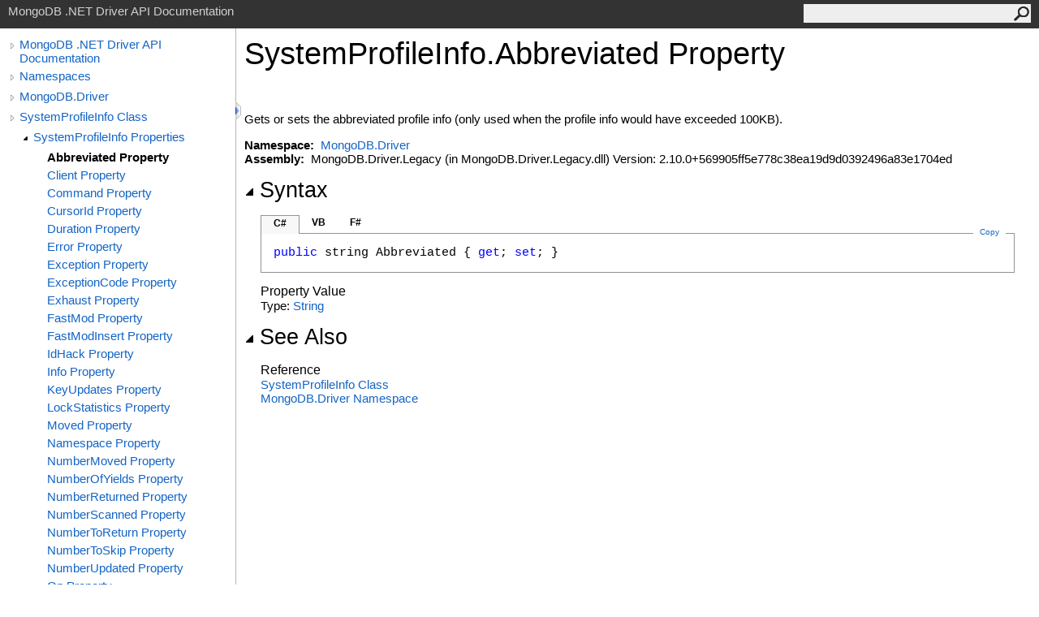

--- FILE ---
content_type: text/html; charset=utf-8
request_url: https://mongodb.github.io/mongo-csharp-driver/2.10/apidocs/html/P_MongoDB_Driver_SystemProfileInfo_Abbreviated.htm
body_size: 2925
content:
<html><head><meta http-equiv="X-UA-Compatible" content="IE=edge" /><link rel="shortcut icon" href="../icons/favicon.ico" /><link rel="stylesheet" type="text/css" href="../styles/branding.css" /><link rel="stylesheet" type="text/css" href="../styles/branding-en-US.css" /><script type="text/javascript" src="../scripts/branding.js"> </script><meta http-equiv="Content-Type" content="text/html; charset=UTF-8" /><title>SystemProfileInfo.Abbreviated Property </title><meta name="Language" content="en-us" /><meta name="System.Keywords" content="Abbreviated property" /><meta name="System.Keywords" content="SystemProfileInfo.Abbreviated property" /><meta name="Microsoft.Help.F1" content="MongoDB.Driver.SystemProfileInfo.Abbreviated" /><meta name="Microsoft.Help.F1" content="MongoDB.Driver.SystemProfileInfo.get_Abbreviated" /><meta name="Microsoft.Help.F1" content="MongoDB.Driver.SystemProfileInfo.set_Abbreviated" /><meta name="Microsoft.Help.Id" content="P:MongoDB.Driver.SystemProfileInfo.Abbreviated" /><meta name="Description" content="Gets or sets the abbreviated profile info (only used when the profile info would have exceeded 100KB)." /><meta name="Microsoft.Help.ContentType" content="Reference" /><meta name="BrandingAware" content="true" /><meta name="container" content="MongoDB.Driver" /><meta name="file" content="P_MongoDB_Driver_SystemProfileInfo_Abbreviated" /><meta name="guid" content="P_MongoDB_Driver_SystemProfileInfo_Abbreviated" /><link rel="stylesheet" type="text/css" href="../styles/branding-Website.css" /><script type="text/javascript" src="../scripts/jquery-3.3.1.min.js"></script><script type="text/javascript" src="../scripts/branding-Website.js"></script><script type="text/javascript" src="../scripts/clipboard.min.js"></script></head><body onload="OnLoad('cs')"><input type="hidden" id="userDataCache" class="userDataStyle" /><div class="pageHeader" id="PageHeader">MongoDB .NET Driver API Documentation<form id="SearchForm" method="get" action="#" onsubmit="javascript:TransferToSearchPage(); return false;"><input id="SearchTextBox" type="text" maxlength="200" /><button id="SearchButton" type="submit"></button></form></div><div class="pageBody"><div class="leftNav" id="leftNav"><div id="tocNav"><div class="toclevel0" data-toclevel="0"><a class="tocCollapsed" onclick="javascript: Toggle(this);" href="#!" /><a data-tochassubtree="true" href="../html/R_Project_CSharpDriverDocs.htm" title="MongoDB .NET Driver API Documentation" tocid="roottoc">MongoDB .NET Driver API Documentation</a></div><div class="toclevel0" data-toclevel="0"><a class="tocCollapsed" onclick="javascript: Toggle(this);" href="#!" /><a data-tochassubtree="true" href="../html/R_Project_CSharpDriverDocs.htm" title="Namespaces" tocid="R_Project_CSharpDriverDocs">Namespaces</a></div><div class="toclevel0" data-toclevel="0"><a class="tocCollapsed" onclick="javascript: Toggle(this);" href="#!" /><a data-tochassubtree="true" href="../html/N_MongoDB_Driver.htm" title="MongoDB.Driver" tocid="N_MongoDB_Driver">MongoDB.Driver</a></div><div class="toclevel0" data-toclevel="0"><a class="tocCollapsed" onclick="javascript: Toggle(this);" href="#!" /><a data-tochassubtree="true" href="../html/T_MongoDB_Driver_SystemProfileInfo.htm" title="SystemProfileInfo Class" tocid="T_MongoDB_Driver_SystemProfileInfo">SystemProfileInfo Class</a></div><div class="toclevel1" data-toclevel="1" data-childrenloaded="true"><a class="tocExpanded" onclick="javascript: Toggle(this);" href="#!" /><a data-tochassubtree="true" href="../html/Properties_T_MongoDB_Driver_SystemProfileInfo.htm" title="SystemProfileInfo Properties" tocid="Properties_T_MongoDB_Driver_SystemProfileInfo">SystemProfileInfo Properties</a></div><div class="toclevel2 current" data-toclevel="2"><a data-tochassubtree="false" href="../html/P_MongoDB_Driver_SystemProfileInfo_Abbreviated.htm" title="Abbreviated Property " tocid="P_MongoDB_Driver_SystemProfileInfo_Abbreviated">Abbreviated Property </a></div><div class="toclevel2" data-toclevel="2"><a data-tochassubtree="false" href="../html/P_MongoDB_Driver_SystemProfileInfo_Client.htm" title="Client Property " tocid="P_MongoDB_Driver_SystemProfileInfo_Client">Client Property </a></div><div class="toclevel2" data-toclevel="2"><a data-tochassubtree="false" href="../html/P_MongoDB_Driver_SystemProfileInfo_Command.htm" title="Command Property " tocid="P_MongoDB_Driver_SystemProfileInfo_Command">Command Property </a></div><div class="toclevel2" data-toclevel="2"><a data-tochassubtree="false" href="../html/P_MongoDB_Driver_SystemProfileInfo_CursorId.htm" title="CursorId Property " tocid="P_MongoDB_Driver_SystemProfileInfo_CursorId">CursorId Property </a></div><div class="toclevel2" data-toclevel="2"><a data-tochassubtree="false" href="../html/P_MongoDB_Driver_SystemProfileInfo_Duration.htm" title="Duration Property " tocid="P_MongoDB_Driver_SystemProfileInfo_Duration">Duration Property </a></div><div class="toclevel2" data-toclevel="2"><a data-tochassubtree="false" href="../html/P_MongoDB_Driver_SystemProfileInfo_Error.htm" title="Error Property " tocid="P_MongoDB_Driver_SystemProfileInfo_Error">Error Property </a></div><div class="toclevel2" data-toclevel="2"><a data-tochassubtree="false" href="../html/P_MongoDB_Driver_SystemProfileInfo_Exception.htm" title="Exception Property " tocid="P_MongoDB_Driver_SystemProfileInfo_Exception">Exception Property </a></div><div class="toclevel2" data-toclevel="2"><a data-tochassubtree="false" href="../html/P_MongoDB_Driver_SystemProfileInfo_ExceptionCode.htm" title="ExceptionCode Property " tocid="P_MongoDB_Driver_SystemProfileInfo_ExceptionCode">ExceptionCode Property </a></div><div class="toclevel2" data-toclevel="2"><a data-tochassubtree="false" href="../html/P_MongoDB_Driver_SystemProfileInfo_Exhaust.htm" title="Exhaust Property " tocid="P_MongoDB_Driver_SystemProfileInfo_Exhaust">Exhaust Property </a></div><div class="toclevel2" data-toclevel="2"><a data-tochassubtree="false" href="../html/P_MongoDB_Driver_SystemProfileInfo_FastMod.htm" title="FastMod Property " tocid="P_MongoDB_Driver_SystemProfileInfo_FastMod">FastMod Property </a></div><div class="toclevel2" data-toclevel="2"><a data-tochassubtree="false" href="../html/P_MongoDB_Driver_SystemProfileInfo_FastModInsert.htm" title="FastModInsert Property " tocid="P_MongoDB_Driver_SystemProfileInfo_FastModInsert">FastModInsert Property </a></div><div class="toclevel2" data-toclevel="2"><a data-tochassubtree="false" href="../html/P_MongoDB_Driver_SystemProfileInfo_IdHack.htm" title="IdHack Property " tocid="P_MongoDB_Driver_SystemProfileInfo_IdHack">IdHack Property </a></div><div class="toclevel2" data-toclevel="2"><a data-tochassubtree="false" href="../html/P_MongoDB_Driver_SystemProfileInfo_Info.htm" title="Info Property " tocid="P_MongoDB_Driver_SystemProfileInfo_Info">Info Property </a></div><div class="toclevel2" data-toclevel="2"><a data-tochassubtree="false" href="../html/P_MongoDB_Driver_SystemProfileInfo_KeyUpdates.htm" title="KeyUpdates Property " tocid="P_MongoDB_Driver_SystemProfileInfo_KeyUpdates">KeyUpdates Property </a></div><div class="toclevel2" data-toclevel="2"><a data-tochassubtree="false" href="../html/P_MongoDB_Driver_SystemProfileInfo_LockStatistics.htm" title="LockStatistics Property " tocid="P_MongoDB_Driver_SystemProfileInfo_LockStatistics">LockStatistics Property </a></div><div class="toclevel2" data-toclevel="2"><a data-tochassubtree="false" href="../html/P_MongoDB_Driver_SystemProfileInfo_Moved.htm" title="Moved Property " tocid="P_MongoDB_Driver_SystemProfileInfo_Moved">Moved Property </a></div><div class="toclevel2" data-toclevel="2"><a data-tochassubtree="false" href="../html/P_MongoDB_Driver_SystemProfileInfo_Namespace.htm" title="Namespace Property " tocid="P_MongoDB_Driver_SystemProfileInfo_Namespace">Namespace Property </a></div><div class="toclevel2" data-toclevel="2"><a data-tochassubtree="false" href="../html/P_MongoDB_Driver_SystemProfileInfo_NumberMoved.htm" title="NumberMoved Property " tocid="P_MongoDB_Driver_SystemProfileInfo_NumberMoved">NumberMoved Property </a></div><div class="toclevel2" data-toclevel="2"><a data-tochassubtree="false" href="../html/P_MongoDB_Driver_SystemProfileInfo_NumberOfYields.htm" title="NumberOfYields Property " tocid="P_MongoDB_Driver_SystemProfileInfo_NumberOfYields">NumberOfYields Property </a></div><div class="toclevel2" data-toclevel="2"><a data-tochassubtree="false" href="../html/P_MongoDB_Driver_SystemProfileInfo_NumberReturned.htm" title="NumberReturned Property " tocid="P_MongoDB_Driver_SystemProfileInfo_NumberReturned">NumberReturned Property </a></div><div class="toclevel2" data-toclevel="2"><a data-tochassubtree="false" href="../html/P_MongoDB_Driver_SystemProfileInfo_NumberScanned.htm" title="NumberScanned Property " tocid="P_MongoDB_Driver_SystemProfileInfo_NumberScanned">NumberScanned Property </a></div><div class="toclevel2" data-toclevel="2"><a data-tochassubtree="false" href="../html/P_MongoDB_Driver_SystemProfileInfo_NumberToReturn.htm" title="NumberToReturn Property " tocid="P_MongoDB_Driver_SystemProfileInfo_NumberToReturn">NumberToReturn Property </a></div><div class="toclevel2" data-toclevel="2"><a data-tochassubtree="false" href="../html/P_MongoDB_Driver_SystemProfileInfo_NumberToSkip.htm" title="NumberToSkip Property " tocid="P_MongoDB_Driver_SystemProfileInfo_NumberToSkip">NumberToSkip Property </a></div><div class="toclevel2" data-toclevel="2"><a data-tochassubtree="false" href="../html/P_MongoDB_Driver_SystemProfileInfo_NumberUpdated.htm" title="NumberUpdated Property " tocid="P_MongoDB_Driver_SystemProfileInfo_NumberUpdated">NumberUpdated Property </a></div><div class="toclevel2" data-toclevel="2"><a data-tochassubtree="false" href="../html/P_MongoDB_Driver_SystemProfileInfo_Op.htm" title="Op Property " tocid="P_MongoDB_Driver_SystemProfileInfo_Op">Op Property </a></div><div class="toclevel2" data-toclevel="2"><a data-tochassubtree="false" href="../html/P_MongoDB_Driver_SystemProfileInfo_Query.htm" title="Query Property " tocid="P_MongoDB_Driver_SystemProfileInfo_Query">Query Property </a></div><div class="toclevel2" data-toclevel="2"><a data-tochassubtree="false" href="../html/P_MongoDB_Driver_SystemProfileInfo_RawDocument.htm" title="RawDocument Property " tocid="P_MongoDB_Driver_SystemProfileInfo_RawDocument">RawDocument Property </a></div><div class="toclevel2" data-toclevel="2"><a data-tochassubtree="false" href="../html/P_MongoDB_Driver_SystemProfileInfo_ResponseLength.htm" title="ResponseLength Property " tocid="P_MongoDB_Driver_SystemProfileInfo_ResponseLength">ResponseLength Property </a></div><div class="toclevel2" data-toclevel="2"><a data-tochassubtree="false" href="../html/P_MongoDB_Driver_SystemProfileInfo_ScanAndOrder.htm" title="ScanAndOrder Property " tocid="P_MongoDB_Driver_SystemProfileInfo_ScanAndOrder">ScanAndOrder Property </a></div><div class="toclevel2" data-toclevel="2"><a data-tochassubtree="false" href="../html/P_MongoDB_Driver_SystemProfileInfo_Timestamp.htm" title="Timestamp Property " tocid="P_MongoDB_Driver_SystemProfileInfo_Timestamp">Timestamp Property </a></div><div class="toclevel2" data-toclevel="2"><a data-tochassubtree="false" href="../html/P_MongoDB_Driver_SystemProfileInfo_UpdateObject.htm" title="UpdateObject Property " tocid="P_MongoDB_Driver_SystemProfileInfo_UpdateObject">UpdateObject Property </a></div><div class="toclevel2" data-toclevel="2"><a data-tochassubtree="false" href="../html/P_MongoDB_Driver_SystemProfileInfo_Upsert.htm" title="Upsert Property " tocid="P_MongoDB_Driver_SystemProfileInfo_Upsert">Upsert Property </a></div><div class="toclevel2" data-toclevel="2"><a data-tochassubtree="false" href="../html/P_MongoDB_Driver_SystemProfileInfo_User.htm" title="User Property " tocid="P_MongoDB_Driver_SystemProfileInfo_User">User Property </a></div></div><div id="tocResizableEW" onmousedown="OnMouseDown(event);"></div><div id="TocResize" class="tocResize"><img id="ResizeImageIncrease" src="../icons/TocOpen.gif" onclick="OnIncreaseToc()" alt="Click or drag to resize" title="Click or drag to resize" /><img id="ResizeImageReset" src="../icons/TocClose.gif" style="display:none" onclick="OnResetToc()" alt="Click or drag to resize" title="Click or drag to resize" /></div></div><div class="topicContent" id="TopicContent"><table class="titleTable"><tr><td class="titleColumn"><h1>SystemProfileInfo<span id="LST7E63FB15_0"></span><script type="text/javascript">AddLanguageSpecificTextSet("LST7E63FB15_0?cpp=::|nu=.");</script>Abbreviated Property </h1></td></tr></table><span class="introStyle"></span> <div class="summary">
            Gets or sets the abbreviated profile info (only used when the profile info would have exceeded 100KB).
            </div><p> </p>
    <strong>Namespace:</strong> 
   <a href="N_MongoDB_Driver.htm">MongoDB.Driver</a><br />
    <strong>Assembly:</strong>
   MongoDB.Driver.Legacy (in MongoDB.Driver.Legacy.dll) Version: 2.10.0+569905ff5e778c38ea19d9d0392496a83e1704ed<div class="collapsibleAreaRegion"><span class="collapsibleRegionTitle" onclick="SectionExpandCollapse('ID1RB')" onkeypress="SectionExpandCollapse_CheckKey('ID1RB', event)" tabindex="0"><img id="ID1RBToggle" class="collapseToggle" src="../icons/SectionExpanded.png" />Syntax</span></div><div id="ID1RBSection" class="collapsibleSection"><div class="codeSnippetContainer"><div class="codeSnippetContainerTabs"><div id="ID0ECCA_tab1" class="codeSnippetContainerTab"><a href="#" onclick="javascript:ChangeTab('ID0ECCA','cs','1','3');return false;">C#</a></div><div id="ID0ECCA_tab2" class="codeSnippetContainerTab"><a href="#" onclick="javascript:ChangeTab('ID0ECCA','vb','2','3');return false;">VB</a></div><div id="ID0ECCA_tab3" class="codeSnippetContainerTab"><a href="#" onclick="javascript:ChangeTab('ID0ECCA','fs','3','3');return false;">F#</a></div></div><div class="codeSnippetContainerCodeContainer"><div class="codeSnippetToolBar"><div class="codeSnippetToolBarText"><a id="ID0ECCA_copyCode" href="#" class="copyCodeSnippet" onclick="javascript:CopyToClipboard('ID0ECCA');return false;" title="Copy">Copy</a></div></div><div id="ID0ECCA_code_Div1" class="codeSnippetContainerCode" style="display: block"><pre xml:space="preserve"><span class="keyword">public</span> <span class="identifier">string</span> <span class="identifier">Abbreviated</span> { <span class="keyword">get</span>; <span class="keyword">set</span>; }</pre></div><div id="ID0ECCA_code_Div2" class="codeSnippetContainerCode" style="display: none"><pre xml:space="preserve"><span class="keyword">Public</span> <span class="keyword">Property</span> <span class="identifier">Abbreviated</span> <span class="keyword">As</span> <span class="identifier">String</span>
	<span class="keyword">Get</span>
	<span class="keyword">Set</span></pre></div><div id="ID0ECCA_code_Div3" class="codeSnippetContainerCode" style="display: none"><pre xml:space="preserve"><span class="keyword">member</span> <span class="identifier">Abbreviated</span> : <span class="identifier">string</span> <span class="keyword">with</span> <span class="keyword">get</span>, <span class="keyword">set</span>
</pre></div></div></div><script type="text/javascript">AddLanguageTabSet("ID0ECCA");</script><h4 class="subHeading">Property Value</h4>Type: <a href="https://docs.microsoft.com/dotnet/api/system.string" target="_blank">String</a></div><div class="collapsibleAreaRegion" id="seeAlsoSection"><span class="collapsibleRegionTitle" onclick="SectionExpandCollapse('ID2RB')" onkeypress="SectionExpandCollapse_CheckKey('ID2RB', event)" tabindex="0"><img id="ID2RBToggle" class="collapseToggle" src="../icons/SectionExpanded.png" />See Also</span></div><div id="ID2RBSection" class="collapsibleSection"><h4 class="subHeading">Reference</h4><div class="seeAlsoStyle"><a href="T_MongoDB_Driver_SystemProfileInfo.htm">SystemProfileInfo Class</a></div><div class="seeAlsoStyle"><a href="N_MongoDB_Driver.htm">MongoDB.Driver Namespace</a></div></div></div></div><div id="pageFooter" class="pageFooter"><p>Copyright © 2010–present MongoDB Inc.</p><div class="feedbackLink">Send comments on this topic to
        <a id="HT_MailLink" href="mailto:dotnet-driver%40mongodb.com?Subject=MongoDB%20.NET%20Driver%20API%20Documentation">MongoDB</a></div>
        <script type="text/javascript">
        var HT_mailLink = document.getElementById("HT_MailLink");
        var HT_mailLinkText = HT_mailLink.innerHTML;
        HT_mailLink.href += ": " + document.title + "\u0026body=" + encodeURIComponent("Your feedback is used to improve the documentation and the product. Your e-mail address will not be used for any other purpose and is disposed of after the issue you report is resolved. While working to resolve the issue that you report, you may be contacted via e-mail to get further details or clarification on the feedback you sent. After the issue you report has been addressed, you may receive an e-mail to let you know that your feedback has been addressed.");
        HT_mailLink.innerHTML = HT_mailLinkText;
        </script> </div></body></html>

--- FILE ---
content_type: application/javascript; charset=utf-8
request_url: https://mongodb.github.io/mongo-csharp-driver/2.10/apidocs/scripts/branding.js
body_size: 4197
content:
//===============================================================================================================
// System  : Sandcastle Help File Builder
// File    : branding.js
// Author  : Eric Woodruff  (Eric@EWoodruff.us)
// Updated : 10/08/2015
// Note    : Copyright 2014-2015, Eric Woodruff, All rights reserved
//           Portions Copyright 2010-2014 Microsoft, All rights reserved
//
// This file contains the methods necessary to implement the language filtering, collapsible section, and
// copy to clipboard options.
//
// This code is published under the Microsoft Public License (Ms-PL).  A copy of the license should be
// distributed with the code and can be found at the project website: https://GitHub.com/EWSoftware/SHFB.  This
// notice, the author's name, and all copyright notices must remain intact in all applications, documentation,
// and source files.
//
//    Date     Who  Comments
// ==============================================================================================================
// 05/04/2014  EFW  Created the code based on the MS Help Viewer script
//===============================================================================================================

// The IDs of all code snippet sets on the same page are stored so that we can keep them in synch when a tab is
// selected.
var allTabSetIds = new Array();

// The IDs of language-specific text (LST) spans are used as dictionary keys so that we can get access to the
// spans and update them when the user changes to a different language tab.  The values of the dictionary
// objects are pipe separated language-specific attributes (lang1=value|lang2=value|lang3=value).  The language
// ID can be specific (cs, vb, cpp, etc.) or may be a neutral entry (nu) which specifies text common to multiple
// languages.  If a language is not present and there is no neutral entry, the span is hidden for all languages
// to which it does not apply.
var allLSTSetIds = new Object();

// Help 1 persistence support.  This code must appear inline.
var isHelp1;

var curLoc = document.location + ".";

if(curLoc.indexOf("mk:@MSITStore") == 0)
{
    isHelp1 = true;
    curLoc = "ms-its:" + curLoc.substring(14, curLoc.length - 1);
    document.location.replace(curLoc);
}
else
    if(curLoc.indexOf("ms-its:") == 0)
        isHelp1 = true;
    else
        isHelp1 = false;

// The OnLoad method
function OnLoad(defaultLanguage)
{
    var defLang;

    if(typeof (defaultLanguage) == "undefined" || defaultLanguage == null || defaultLanguage == "")
        defLang = "vb";
    else
        defLang = defaultLanguage;

    // In MS Help Viewer, the transform the topic is ran through can move the footer.  Move it back where it
    // belongs if necessary.
    try
    {
        var footer = document.getElementById("pageFooter")

        if(footer)
        {
            var footerParent = document.body;

            if(footer.parentElement != footerParent)
            {
                footer.parentElement.removeChild(footer);
                footerParent.appendChild(footer);
            }
        }
    }
    catch(e)
    {
    }

    var language = GetCookie("CodeSnippetContainerLanguage", defLang);

    // If LST exists on the page, set the LST to show the user selected programming language
    UpdateLST(language);

    // If code snippet groups exist, set the current language for them
    if(allTabSetIds.length > 0)
    {
        var i = 0;

        while(i < allTabSetIds.length)
        {
            var tabCount = 1;

            // The tab count may vary so find the last one in this set
            while(document.getElementById(allTabSetIds[i] + "_tab" + tabCount) != null)
                tabCount++;

            tabCount--;

            // If not grouped, skip it
            if(tabCount > 1)
                SetCurrentLanguage(allTabSetIds[i], language, tabCount);

            i++;
        }
    }

    InitializeToc();
}

// This is just a place holder.  The website script implements this function to initialize it's in-page TOC pane
function InitializeToc()
{
}

// This function executes in the OnLoad event and ChangeTab action on code snippets.  The function parameter
// is the user chosen programming language.  This function iterates through the "allLSTSetIds" dictionary object
// to update the node value of the LST span tag per the user's chosen programming language.
function UpdateLST(language)
{
    for(var lstMember in allLSTSetIds)
    {
        var devLangSpan = document.getElementById(lstMember);

        if(devLangSpan != null)
        {
            // There may be a carriage return before the LST span in the content so the replace function below
            // is used to trim the whitespace at the end of the previous node of the current LST node.
            if(devLangSpan.previousSibling != null && devLangSpan.previousSibling.nodeValue != null)
                devLangSpan.previousSibling.nodeValue = devLangSpan.previousSibling.nodeValue.replace(/\s+$/, "");

            var langs = allLSTSetIds[lstMember].split("|");
            var k = 0;
            var keyValue;

            while(k < langs.length)
            {
                keyValue = langs[k].split("=");

                if(keyValue[0] == language)
                {
                    devLangSpan.innerHTML = keyValue[1];

                    // Help 1 and MS Help Viewer workaround.  Add a space if the following text element starts
                    // with a space to prevent things running together.
                    if(devLangSpan.parentNode != null && devLangSpan.parentNode.nextSibling != null)
                    {
                        if(devLangSpan.parentNode.nextSibling.nodeValue != null &&
                          !devLangSpan.parentNode.nextSibling.nodeValue.substring(0, 1).match(/[.,);:!/?]/) &&
                          (isHelp1 || devLangSpan.innerHTML == '&gt;' || devLangSpan.innerHTML == ')'))
                        {
                            devLangSpan.innerHTML = keyValue[1] + " ";
                        }
                    }
                    break;
                }

                k++;
            }

            // If not found, default to the neutral language.  If there is no neutral language entry, clear the
            // content to hide it.
            if(k >= langs.length)
            {
                if(language != "nu")
                {
                    k = 0;

                    while(k < langs.length)
                    {
                        keyValue = langs[k].split("=");

                        if(keyValue[0] == "nu")
                        {
                            devLangSpan.innerHTML = keyValue[1];

                            // Help 1 and MS Help Viewer workaround.  Add a space if the following text element
                            // starts with a space to prevent things running together.
                            if(devLangSpan.parentNode != null && devLangSpan.parentNode.nextSibling != null)
                            {
                                if(devLangSpan.parentNode.nextSibling.nodeValue != null &&
                                  !devLangSpan.parentNode.nextSibling.nodeValue.substring(0, 1).match(/[.,);:!/?]/) &&
                                  (isHelp1 || devLangSpan.innerHTML == '&gt;' || devLangSpan.innerHTML == ')'))
                                {
                                    devLangSpan.innerHTML = keyValue[1] + " ";
                                }
                            }
                            break;
                        }

                        k++;
                    }
                }

                if(k >= langs.length)
                    devLangSpan.innerHTML = "";
            }
        }
    }
}

// Get the specified cookie.  If not found, return the specified default value.
function GetCookie(cookieName, defaultValue)
{
    if(isHelp1)
    {
        try
        {
            var globals = Help1Globals;

            var value = globals.Load(cookieName);

            if(value == null)
                value = defaultValue;

            return value;
        }
        catch(e)
        {
            return defaultValue;
        }
    }

    var cookie = document.cookie.split("; ");

    for(var i = 0; i < cookie.length; i++)
    {
        var crumb = cookie[i].split("=");

        if(cookieName == crumb[0])
            return unescape(crumb[1])
    }

    return defaultValue;
}

// Set the specified cookie to the specified value
function SetCookie(name, value)
{
    if(isHelp1)
    {
        try
        {
            var globals = Help1Globals;

            globals.Save(name, value);
        }
        catch(e)
        {
        }

        return;
    }

    var today = new Date();

    today.setTime(today.getTime());

    // Set the expiration time to be 60 days from now (in milliseconds)
    var expires_date = new Date(today.getTime() + (60 * 1000 * 60 * 60 * 24));

    document.cookie = name + "=" + escape(value) + ";expires=" + expires_date.toGMTString() + ";path=/";
}

// Add a language-specific text ID
function AddLanguageSpecificTextSet(lstId)
{
    var keyValue = lstId.split("?")

    allLSTSetIds[keyValue[0]] = keyValue[1];
}

var clipboardHandler;

// Add a language tab set ID
function AddLanguageTabSet(tabSetId)
{
    allTabSetIds.push(tabSetId);

    // Create the clipboard handler on first use
    if(clipboardHandler == null && typeof (Clipboard) == "function")
    {
        clipboardHandler = new Clipboard('.copyCodeSnippet',
        {
            text: function (trigger)
            {
                // Get the code to copy to the clipboard from the active tab of the given tab set
                var i = 1, tabSetId = trigger.id;
                var pos = tabSetId.indexOf('_');

                if(pos == -1)
                    return "";

                tabSetId = tabSetId.substring(0, pos);

                do
                {
                    contentId = tabSetId + "_code_Div" + i;
                    tabTemp = document.getElementById(contentId);

                    if(tabTemp != null && tabTemp.style.display != "none")
                        break;

                    i++;

                } while(tabTemp != null);

                if(tabTemp == null)
                    return "";

                return document.getElementById(contentId).innerText;
            }
        });
    }
}

// Switch the active tab for all of other code snippets
function ChangeTab(tabSetId, language, snippetIdx, snippetCount)
{
    SetCookie("CodeSnippetContainerLanguage", language);

    SetActiveTab(tabSetId, snippetIdx, snippetCount);

    // If LST exists on the page, set the LST to show the user selected programming language
    UpdateLST(language);

    var i = 0;

    while(i < allTabSetIds.length)
    {
        // We just care about other snippets
        if(allTabSetIds[i] != tabSetId)
        {
            // Other tab sets may not have the same number of tabs
            var tabCount = 1;

            while(document.getElementById(allTabSetIds[i] + "_tab" + tabCount) != null)
                tabCount++;

            tabCount--;

            // If not grouped, skip it
            if(tabCount > 1)
                SetCurrentLanguage(allTabSetIds[i], language, tabCount);
        }

        i++;
    }
}

// Sets the current language in the specified tab set
function SetCurrentLanguage(tabSetId, language, tabCount)
{
    var tabIndex = 1;

    while(tabIndex <= tabCount)
    {
        var tabTemp = document.getElementById(tabSetId + "_tab" + tabIndex);

        if(tabTemp != null && tabTemp.innerHTML.indexOf("'" + language + "'") != -1)
            break;

        tabIndex++;
    }

    if(tabIndex > tabCount)
    {
        // Select the first non-disabled tab
        tabIndex = 1;

        if(document.getElementById(tabSetId + "_tab1").className == "codeSnippetContainerTabPhantom")
        {
            tabIndex++;

            while(tabIndex <= tabCount)
            {
                var tab = document.getElementById(tabSetId + "_tab" + tabIndex);

                if(tab.className != "codeSnippetContainerTabPhantom")
                {
                    tab.className = "codeSnippetContainerTabActive";
                    document.getElementById(tabSetId + "_code_Div" + j).style.display = "block";
                    break;
                }

                tabIndex++;
            }
        }
    }

    SetActiveTab(tabSetId, tabIndex, tabCount);
}

// Set the active tab within a tab set
function SetActiveTab(tabSetId, tabIndex, tabCount)
{
    var i = 1;

    while(i <= tabCount)
    {
        var tabTemp = document.getElementById(tabSetId + "_tab" + i);

        if (tabTemp != null)
        {
            if(tabTemp.className == "codeSnippetContainerTabActive")
                tabTemp.className = "codeSnippetContainerTab";
            else
                if(tabTemp.className == "codeSnippetContainerTabPhantom")
                    tabTemp.style.display = "none";

            var codeTemp = document.getElementById(tabSetId + "_code_Div" + i);

            if(codeTemp.style.display != "none")
                codeTemp.style.display = "none";
        }

        i++;
    }

    // Phantom tabs are shown or hidden as needed
    if(document.getElementById(tabSetId + "_tab" + tabIndex).className != "codeSnippetContainerTabPhantom")
        document.getElementById(tabSetId + "_tab" + tabIndex).className = "codeSnippetContainerTabActive";
    else
        document.getElementById(tabSetId + "_tab" + tabIndex).style.display = "block";

    document.getElementById(tabSetId + "_code_Div" + tabIndex).style.display = "block";
}

// Copy the code from the active tab of the given tab set to the clipboard
function CopyToClipboard(tabSetId)
{
    var tabTemp, contentId;
    var i = 1;

    if(typeof (Clipboard) == "function")
        return;

    do
    {
        contentId = tabSetId + "_code_Div" + i;
        tabTemp = document.getElementById(contentId);

        if(tabTemp != null && tabTemp.style.display != "none")
            break;

        i++;

    } while(tabTemp != null);

    if(tabTemp == null)
        return;

    if(window.clipboardData)
    {
        try
        {
            window.clipboardData.setData("Text", document.getElementById(contentId).innerText);
        }
        catch(e)
        {
            alert("Permission denied. Enable copying to the clipboard.");
        }
    }
    else if(window.netscape)
    {
        try
        {
            netscape.security.PrivilegeManager.enablePrivilege("UniversalXPConnect");

            var clip = Components.classes["@mozilla.org/widget/clipboard;1"].createInstance(
                Components.interfaces.nsIClipboard);

            if(!clip)
                return;

            var trans = Components.classes["@mozilla.org/widget/transferable;1"].createInstance(
                Components.interfaces.nsITransferable);

            if(!trans)
                return;

            trans.addDataFlavor("text/unicode");

            var str = new Object();
            var len = new Object();
            var str = Components.classes["@mozilla.org/supports-string;1"].createInstance(
                Components.interfaces.nsISupportsString);

            var copytext = document.getElementById(contentId).textContent;

            str.data = copytext;
            trans.setTransferData("text/unicode", str, copytext.length * 2);

            var clipid = Components.interfaces.nsIClipboard;

            clip.setData(trans, null, clipid.kGlobalClipboard);
        }
        catch(e)
        {
            alert("Permission denied. Enter \"about:config\" in the address bar and double-click the \"signed.applets.codebase_principal_support\" setting to enable copying to the clipboard.");
        }
    }
}

// Expand or collapse a section
function SectionExpandCollapse(togglePrefix)
{
    var image = document.getElementById(togglePrefix + "Toggle");
    var section = document.getElementById(togglePrefix + "Section");

    if(image != null && section != null)
        if(section.style.display == "")
        {
            image.src = image.src.replace("SectionExpanded.png", "SectionCollapsed.png");
            section.style.display = "none";
        }
        else
        {
            image.src = image.src.replace("SectionCollapsed.png", "SectionExpanded.png");
            section.style.display = "";
        }
}

// Expand or collapse a section when it has the focus and Enter is hit
function SectionExpandCollapse_CheckKey(togglePrefix, eventArgs)
{
    if(eventArgs.keyCode == 13)
        SectionExpandCollapse(togglePrefix);
}

// Help 1 persistence object.  This requires a hidden input element on the page with a class of "userDataStyle"
// defined in the style sheet that implements the user data binary behavior:
// <input type="hidden" id="userDataCache" class="userDataStyle" />
var Help1Globals =
{
    UserDataCache: function()
    {
        var userData = document.getElementById("userDataCache");

        return userData;
    },

    Load: function(key)
    {
        var userData = this.UserDataCache();

        userData.load("userDataSettings");

        var value = userData.getAttribute(key);

        return value;
    },

    Save: function(key, value)
    {
        var userData = this.UserDataCache();
        userData.setAttribute(key, value);
        userData.save("userDataSettings");
    }
};
